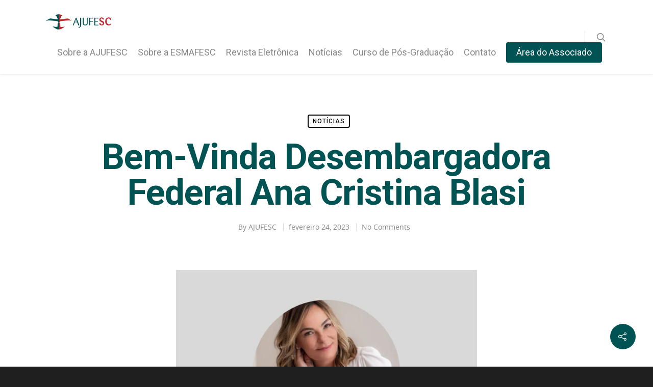

--- FILE ---
content_type: text/plain
request_url: https://www.google-analytics.com/j/collect?v=1&_v=j102&a=1380454814&t=pageview&_s=1&dl=https%3A%2F%2Fajufesc.org.br%2Fbem-vinda-desembargadora-federal-ana-cristina-blasi%2F&ul=en-us%40posix&dt=Bem-Vinda%20Desembargadora%20Federal%20Ana%20Cristina%20Blasi%20%E2%80%93%20Associa%C3%A7%C3%A3o%20dos%20Ju%C3%ADzes%20Federais%20de%20Santa%20Catarina&sr=1280x720&vp=1280x720&_u=IEBAAEABAAAAACAAI~&jid=1011866007&gjid=59208923&cid=815263634.1769018720&tid=UA-93761236-1&_gid=765539014.1769018720&_r=1&_slc=1&z=244100024
body_size: -450
content:
2,cG-P4N0FBQV5P